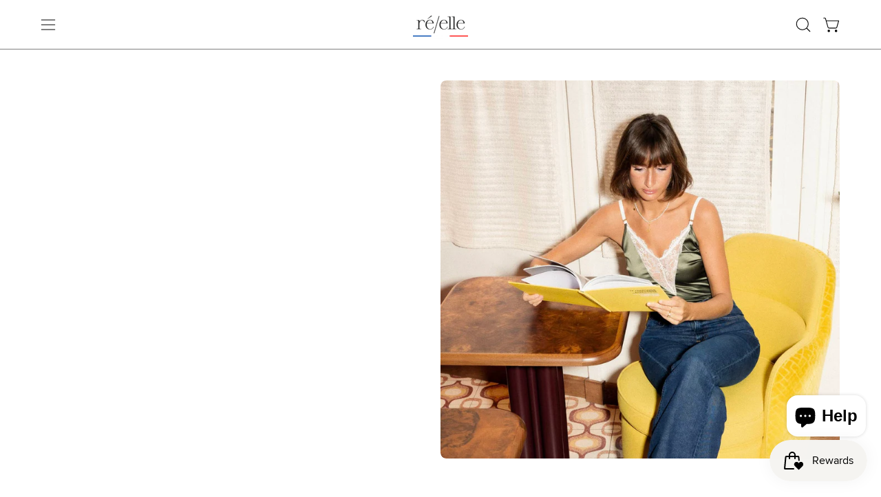

--- FILE ---
content_type: text/css
request_url: https://reelle-paris.com/cdn/shop/t/47/assets/section-image-with-text.css?v=47161965543929604251760966633
body_size: 1402
content:
.image-with-text{--content-offset: 125px;position:relative;display:flex;width:100%;align-items:stretch;justify-content:center;overflow:hidden;background:var(--bg)}@media only screen and (min-width: 768px){.image-with-text--image-thirty .image-with-text__image{flex-basis:30%}}@media only screen and (min-width: 768px){.image-with-text--image-thirty .image-with-text__content{flex-basis:70%}}@media only screen and (min-width: 768px){.image-with-text--image-forty .image-with-text__image{flex-basis:40%}}@media only screen and (min-width: 768px){.image-with-text--image-forty .image-with-text__content{flex-basis:60%}}@media only screen and (min-width: 768px){.image-with-text--image-fifty .image-with-text__image,.image-with-text--image-fifty .image-with-text__content{flex-basis:50%}}@media only screen and (min-width: 768px){.image-with-text--image-sixty .image-with-text__image{flex-basis:60%}}@media only screen and (min-width: 768px){.image-with-text--image-sixty .image-with-text__content{flex-basis:40%}}@media only screen and (min-width: 768px){.image-with-text--image-seventy .image-with-text__image{flex-basis:70%}}@media only screen and (min-width: 768px){.image-with-text--image-seventy .image-with-text__content{flex-basis:30%}}.image-with-text--gap{--items-gap: 10px}@media only screen and (min-width: 768px){.image-with-text--gap.image-with-text--image-thirty .image-with-text__image{flex-basis:calc(30% - var(--items-gap))}}@media only screen and (min-width: 768px){.image-with-text--gap.image-with-text--image-thirty .image-with-text__content{flex-basis:calc(70% - var(--items-gap))}}@media only screen and (min-width: 768px){.image-with-text--gap.image-with-text--image-forty .image-with-text__image{flex-basis:calc(40% - var(--items-gap))}}@media only screen and (min-width: 768px){.image-with-text--gap.image-with-text--image-forty .image-with-text__content{flex-basis:calc(60% - var(--items-gap))}}@media only screen and (min-width: 768px){.image-with-text--gap.image-with-text--image-fifty .image-with-text__image,.image-with-text--gap.image-with-text--image-fifty .image-with-text__content{flex-basis:calc(50% - var(--items-gap))}}@media only screen and (min-width: 768px){.image-with-text--gap.image-with-text--image-sixty .image-with-text__image{flex-basis:calc(60% - var(--items-gap))}}@media only screen and (min-width: 768px){.image-with-text--gap.image-with-text--image-sixty .image-with-text__content{flex-basis:calc(40% - var(--items-gap))}}@media only screen and (min-width: 768px){.image-with-text--gap.image-with-text--image-seventy .image-with-text__image{flex-basis:calc(70% - var(--items-gap))}}@media only screen and (min-width: 768px){.image-with-text--gap.image-with-text--image-seventy .image-with-text__content{flex-basis:calc(30% - var(--items-gap))}}@media only screen and (min-width: 480px){.image-with-text--gap .image-with-text__items--inline-left .image-with-text__content,.image-with-text--gap .image-with-text__items--inline-right .image-with-text__image{margin-left:calc(var(--items-gap) * 2)}}.image-with-text__wrapper{display:flex;width:100%}.image-with-text__wrapper .image-with-text__items--inline-right,.image-with-text__wrapper .image-with-text__items--inline-left{overflow:unset}.image-with-text__wrapper .wrapper,.image-with-text__wrapper .wrapper--full,.image-with-text__wrapper .wrapper--full-padded{position:relative}.image-with-text__text p,.image-with-text__heading,.image-with-text__heading p{margin:0}.image-with-text__heading sup{top:-1.1em;font-size:calc(.93rem * var(--adjust-heading));line-height:1;margin-left:5px}@media only screen and (max-width: 1439px){.image-with-text__heading sup{top:-1em;font-size:calc(.84rem * var(--adjust-heading))}}@media only screen and (max-width: 767px){.image-with-text__heading sup{font-size:calc(.7rem * var(--adjust-heading))}}.image-with-text__heading small{font-size:calc(.93rem * var(--adjust-heading));margin-left:calc(-1.3rem * var(--adjust-heading))}@media only screen and (max-width: 1439px){.image-with-text__heading small{font-size:calc(.84rem * var(--adjust-heading));margin-left:calc(-1.2rem * var(--adjust-heading))}}@media only screen and (max-width: 767px){.image-with-text__heading small{font-size:calc(.7rem * var(--adjust-heading));margin-left:calc(-1rem * var(--adjust-heading))}}.image-with-text__heading a{position:relative;display:inline-block;text-decoration:none!important}.image-with-text__heading a:before,.image-with-text__heading a:after{content:"";position:absolute;left:0;bottom:-.1rem;width:100%;height:var(--BORDER-WIDTH);display:block;background:var(--btn-text, var(--link));transition:none;pointer-events:none}.image-with-text__heading a:before{transform:scaleX(0);transform-origin:left}.image-with-text__heading a:after{transform-origin:right}.no-touch .image-with-text__heading a:hover{background:transparent;border:0}.no-touch .image-with-text__heading a:hover:before,.no-touch .image-with-text__heading a:hover:after{transition:transform 1.1s cubic-bezier(.19,1,.22,1);transform:scaleX(0)}.no-touch .image-with-text__heading a:hover:before{transform:scaleX(1);transition-delay:.25s}.image-with-text__heading [data-has-highlight]:before,.image-with-text__heading [data-has-highlight]:after,.image-with-text__heading .section__link:before,.image-with-text__heading .section__link:after{display:none}.image-with-text__heading:not(.text-highlight-wrapper) .text-reveal__cropper a:before,.image-with-text__heading:not(.text-highlight-wrapper) .text-reveal__cropper a:after{bottom:0}.image-with-text__subheading{font-size:calc(1rem * var(--adjust-body))}.image-with-text__buttons.text-left{justify-content:flex-start}.image-with-text__buttons.text-right{justify-content:flex-end}.image-with-text__heading a,.image-with-text__text a,.image-with-text__video-link a,.image-with-text__buttons a{pointer-events:auto}.image-with-text__buttons .main-buttons__item{margin-bottom:0}.image-with-text__video-link{position:absolute;display:flex;top:0;bottom:0;margin:0;align-items:center;justify-content:center;flex-direction:column}@media only screen and (max-width: 1439px){.image-with-text__video-link{width:calc(50vw - var(--gutter))}}@media only screen and (max-width: 1023px){.image-with-text__video-link{width:calc(40% + 20px)}}@media only screen and (max-width: 767px){.image-with-text__video-link{width:100%;margin:0 0 var(--content-offset)}}.image-with-text__video-link .play-button{display:flex;justify-content:center;align-items:center;width:60px;height:60px}.image-with-text__image{width:100%;overflow:hidden}@media only screen and (max-width: 767px){.image-with-text__image{flex-basis:100%;width:100%;margin:0 0 calc(var(--content-offset) * -1);right:0}}.image-with-text__content{position:relative;z-index:2;padding:calc(.6666666667 * var(--gutter));color:var(--text);border:var(--BORDER-WIDTH) solid var(--border);overflow-wrap:break-word;pointer-events:auto}.image-with-text__items--overlay-left .image-with-text__content,.image-with-text__items--overlay-right .image-with-text__content,.image-with-text__content.image-with-text__content--has-color{background:var(--bg)}@media only screen and (max-width: 767px){.image-with-text__content{width:100%;margin:0 var(--gutter-mobile);padding:var(--gutter-mobile)}}.image-with-text__content-items{position:relative;z-index:3}.image-with-text__content-items .subheading-text,.image-with-text__content-items .image-with-text__text{position:relative;z-index:2}.image-with-text__link{position:absolute;top:0;left:0;width:100%;height:100%;z-index:1}.image-with-text__items{display:flex;flex-flow:row wrap;align-items:center;height:100%}@media only screen and (max-width: 767px){.image-with-text__items{margin:0 calc(var(--gutter-mobile) * -1);padding:0;min-height:0}}@media only screen and (min-width: 768px){.image-with-text__items--overlay-left,.image-with-text__items--inline-right{flex-direction:row-reverse}}.image-with-text__items--inline-right,.image-with-text__items--inline-left{position:relative}@media only screen and (max-width: 767px){.image-with-text__items--inline-right,.image-with-text__items--inline-left{margin:0}}@media only screen and (max-width: 767px){.wrapper--full .image-with-text__items--overlay-left,.wrapper--full .image-with-text__items--overlay-right{margin:0}}.image-with-text__items--overlay-right .image-with-text__image{right:var(--gutter)}@media only screen and (max-width: 1023px){.image-with-text__items--overlay-right .image-with-text__image{right:var(--gutter-mobile)}}@media only screen and (max-width: 767px){.image-with-text__items--overlay-right .image-with-text__image{right:0}}.image-with-text__items--overlay-left .image-with-text__image{left:var(--gutter)}@media only screen and (max-width: 1023px){.image-with-text__items--overlay-left .image-with-text__image{left:var(--gutter-mobile)}}@media only screen and (max-width: 767px){.image-with-text__items--overlay-left .image-with-text__image{left:0}}.image-with-text__items--inline-left .image-with-text__image,.image-with-text__items--inline-right .image-with-text__image{position:relative}@media only screen and (max-width: 767px){.image-with-text__items--inline-left .image-with-text__image,.image-with-text__items--inline-right .image-with-text__image{margin:0}}.image-with-text__items--overlay-left .image-with-text__image,.image-with-text__items--overlay-right .image-with-text__image{position:absolute;top:0;bottom:0;width:85%}@media only screen and (max-width: 767px){.image-with-text__items--overlay-left .image-with-text__image,.image-with-text__items--overlay-right .image-with-text__image{position:relative;width:100%}}@media only screen and (min-width: 768px){.image-with-text__items--overlay-right .image-with-text__image-bg{margin-left:0;margin-right:-50%}}@media only screen and (max-width: 767px){.image-with-text__items--overlay-right .image-with-text__image-bg{margin-right:0}}.image-with-text__items--no-content.image-with-text__items--overlay-right .image-with-text__image,.image-with-text__items--no-content.image-with-text__items--overlay-left .image-with-text__image{width:calc(100% - 2 * var(--gutter))}@media only screen and (max-width: 767px){.image-with-text__items--no-content.image-with-text__items--overlay-right .image-with-text__image,.image-with-text__items--no-content.image-with-text__items--overlay-left .image-with-text__image{width:100%}}.wrapper--full .image-with-text__items--overlay-right .image-with-text__image{right:0}.wrapper--full .image-with-text__items--overlay-left .image-with-text__image{left:0}.image-with-text__items--no-content .image-with-text__video-link{position:absolute;top:0;left:0;width:100%}@media only screen and (min-width: 768px){.image-with-text__items--overlay-left .image-with-text__video-link,.image-with-text__items--overlay-right .image-with-text__video-link{width:calc(var(--wrapper-width) / 2)}}.image-with-text__items--inline-right .image-with-text__video-link,.image-with-text__items--overlay-right .image-with-text__video-link{right:0}.image-with-text__items--inline-left .image-with-text__video-link,.image-with-text__items--overlay-left .image-with-text__video-link{left:0}.image-with-text__items--inline-left .image-with-text__video-link,.image-with-text__items--inline-right .image-with-text__video-link{width:100%;margin:0}@media only screen and (min-width: 768px){.wrapper--full .image-with-text__items--overlay-left .image-with-text__video-link,.wrapper--full .image-with-text__items--overlay-right .image-with-text__video-link{width:50%}}.image-with-text__items--inline-left .image-with-text__content,.image-with-text__items--inline-right .image-with-text__content{border:none}@media only screen and (min-width: 768px){.image-with-text__items--inline-left .image-with-text__content,.image-with-text__items--inline-right .image-with-text__content{height:100%;display:inline-flex;flex-direction:column;justify-content:center;word-break:break-word}}@media only screen and (max-width: 767px){.image-with-text__items--inline-left .image-with-text__content,.image-with-text__items--inline-right .image-with-text__content{margin:0}.image-with-text--gap .image-with-text__items--inline-left .image-with-text__content,.image-with-text--gap .image-with-text__items--inline-right .image-with-text__content{margin-top:calc(var(--items-gap) * 2)}.wrapper--no-full .image-with-text__items--inline-left .image-with-text__content,.wrapper--no-full .image-with-text__items--inline-right .image-with-text__content{padding:var(--gutter-mobile) 0 0}.wrapper--no-full .image-with-text__items--inline-left .image-with-text__content.image-with-text__content--has-color,.wrapper--no-full .image-with-text__items--inline-right .image-with-text__content.image-with-text__content--has-color{padding:var(--gutter-mobile)}}.wrapper .image-with-text__items--overlay-left .image-with-text__content,.wrapper .image-with-text__items--overlay-right .image-with-text__content{flex-basis:50%}@media only screen and (max-width: 767px){.wrapper .image-with-text__items--overlay-left .image-with-text__content,.wrapper .image-with-text__items--overlay-right .image-with-text__content{flex-basis:auto}}.wrapper--full-padded .image-with-text__items--overlay-left .image-with-text__content,.wrapper--full-padded .image-with-text__items--overlay-right .image-with-text__content,.wrapper--full .image-with-text__items--overlay-left .image-with-text__content,.wrapper--full .image-with-text__items--overlay-right .image-with-text__content{flex-basis:33.333%}@media only screen and (max-width: 1023px){.wrapper--full-padded .image-with-text__items--overlay-left .image-with-text__content,.wrapper--full-padded .image-with-text__items--overlay-right .image-with-text__content,.wrapper--full .image-with-text__items--overlay-left .image-with-text__content,.wrapper--full .image-with-text__items--overlay-right .image-with-text__content{flex-basis:50%}}@media only screen and (max-width: 767px){.wrapper--full-padded .image-with-text__items--overlay-left .image-with-text__content,.wrapper--full-padded .image-with-text__items--overlay-right .image-with-text__content,.wrapper--full .image-with-text__items--overlay-left .image-with-text__content,.wrapper--full .image-with-text__items--overlay-right .image-with-text__content{flex-basis:auto}}.image-with-text__accordion .accordion__item,.image-with-text__accordion .accordion__item:last-child{margin-bottom:var(--block-spacing-bottom)}.image-with-text__accordion .accordion__title-text{font-size:calc(1rem * var(--heading-size))}.image-with-text__accordion .accordion__text{font-size:calc(1rem * var(--body-size))}.image-with-text__accordion .accordion__item--border-top:before{content:"";position:absolute;top:0;left:0;width:100%;height:var(--border-width);background:var(--border);opacity:var(--border-opacity);pointer-events:none}.body--rounded-corners .image-with-text__items--overlay-left .image-with-text__content,.body--rounded-corners .image-with-text__items--overlay-right .image-with-text__content,.body--rounded-corners .image-with-text__image,.body--rounded-corners .image-with-text__content--has-color{border-radius:var(--radius);overflow:hidden}.body--rounded-corners .image-with-text__image{transform:translateZ(0)}.body--rounded-corners .wrapper--full .image-with-text__items--inline-right .image-with-text__content--has-color,.body--rounded-corners .wrapper--full .image-with-text__items--inline-left .image-with-text__content--has-color,.body--rounded-corners .wrapper--full .image-with-text__items--inline-left:has(.image-with-text__content--has-color) .image-with-text__image-bg,.body--rounded-corners .wrapper--full .image-with-text__items--inline-left:has(.image-with-text__content--has-color) .image-with-text__image,.body--rounded-corners .wrapper--full .image-with-text__items--inline-right:has(.image-with-text__content--has-color) .image-with-text__image-bg,.body--rounded-corners .wrapper--full .image-with-text__items--inline-right:has(.image-with-text__content--has-color) .image-with-text__image{border-radius:0}@media only screen and (min-width: 768px){.body--rounded-corners .image-with-text__image-bg{border-radius:var(--radius);overflow:hidden}.body--rounded-corners .wrapper--full .image-with-text__items--overlay-left .image-with-text__image,.body--rounded-corners .wrapper--full .image-with-text__items--overlay-left .image-with-text__image-bg,.body--rounded-corners .wrapper--full .image-with-text__items--inline-left .image-with-text__image,.body--rounded-corners .wrapper--full .image-with-text__items--inline-left .image-with-text__image-bg,.body--rounded-corners .wrapper--full .image-with-text__items--inline-right .image-with-text__content--has-color,.body--rounded-corners .wrapper--no-full .image-with-text__items--inline-right:has(.image-with-text__content--has-color) .image-with-text__image,.body--rounded-corners .wrapper--no-full .image-with-text__items--inline-right:has(.image-with-text__content--has-color) .image-with-text__image-bg,.body--rounded-corners .wrapper--no-full .image-with-text__items--inline-left .image-with-text__content--has-color{border-top-left-radius:0;border-bottom-left-radius:0}.body--rounded-corners .wrapper--full .image-with-text__items--overlay-right .image-with-text__image,.body--rounded-corners .wrapper--full .image-with-text__items--overlay-right .image-with-text__image-bg,.body--rounded-corners .wrapper--full .image-with-text__items--inline-right .image-with-text__image,.body--rounded-corners .wrapper--full .image-with-text__items--inline-right .image-with-text__image-bg,.body--rounded-corners .wrapper--full .image-with-text__items--inline-left .image-with-text__content--has-color,.body--rounded-corners .wrapper--no-full .image-with-text__items--inline-left:has(.image-with-text__content--has-color) .image-with-text__image,.body--rounded-corners .wrapper--no-full .image-with-text__items--inline-left:has(.image-with-text__content--has-color) .image-with-text__image-bg,.body--rounded-corners .wrapper--no-full .image-with-text__items--inline-right .image-with-text__content--has-color{border-top-right-radius:0;border-bottom-right-radius:0}.body--rounded-corners .image-with-text--gap .wrapper--no-full .image-with-text__items--inline-left .image-with-text__image,.body--rounded-corners .image-with-text--gap .wrapper--no-full .image-with-text__items--inline-right .image-with-text__image,.body--rounded-corners .image-with-text--gap .wrapper--no-full .image-with-text__items--inline-left .image-with-text__image-bg,.body--rounded-corners .image-with-text--gap .wrapper--no-full .image-with-text__items--inline-right .image-with-text__image-bg,.body--rounded-corners .image-with-text--gap .wrapper--no-full .image-with-text__content--has-color{border-radius:var(--radius)}.body--rounded-corners .image-with-text--gap .wrapper--full .image-with-text__items--inline-right .image-with-text__content--has-color,.body--rounded-corners .image-with-text--gap .wrapper--full .image-with-text__items--inline-left:has(.image-with-text__content--has-color) .image-with-text__image-bg,.body--rounded-corners .image-with-text--gap .wrapper--full .image-with-text__items--inline-left:has(.image-with-text__content--has-color) .image-with-text__image{border-radius:0 var(--radius) var(--radius) 0}.body--rounded-corners .image-with-text--gap .wrapper--full .image-with-text__items--inline-left .image-with-text__content--has-color,.body--rounded-corners .image-with-text--gap .wrapper--full .image-with-text__items--inline-right:has(.image-with-text__content--has-color) .image-with-text__image-bg,.body--rounded-corners .image-with-text--gap .wrapper--full .image-with-text__items--inline-right:has(.image-with-text__content--has-color) .image-with-text__image{border-radius:var(--radius) 0 0 var(--radius)}}@media only screen and (max-width: 767px){.body--rounded-corners .wrapper--full .image-with-text__image{border-radius:0}.body--rounded-corners .wrapper--no-full .image-with-text__items--inline-left .image-with-text__image,.body--rounded-corners .wrapper--no-full .image-with-text__items--inline-right .image-with-text__image,.body--rounded-corners .wrapper--no-full .image-with-text__items--inline-left .image-with-text__content--has-color,.body--rounded-corners .wrapper--no-full .image-with-text__items--inline-right .image-with-text__content--has-color{border-radius:var(--radius)}.body--rounded-corners .wrapper--no-full .image-with-text__items--inline-left:has(.image-with-text__content--has-color) .image-with-text__image,.body--rounded-corners .wrapper--no-full .image-with-text__items--inline-right:has(.image-with-text__content--has-color) .image-with-text__image{border-bottom-left-radius:0;border-bottom-right-radius:0}.body--rounded-corners .wrapper--no-full .image-with-text__items--inline-left:has(.image-with-text__content--has-color) .image-with-text__content--has-color,.body--rounded-corners .wrapper--no-full .image-with-text__items--inline-right:has(.image-with-text__content--has-color) .image-with-text__content--has-color{border-top-left-radius:0;border-top-right-radius:0}.body--rounded-corners .image-with-text--gap .wrapper--no-full .image-with-text__items--inline-left .image-with-text__image,.body--rounded-corners .image-with-text--gap .wrapper--no-full .image-with-text__items--inline-left .image-with-text__content--has-color,.body--rounded-corners .image-with-text--gap .wrapper--no-full .image-with-text__items--inline-right .image-with-text__image,.body--rounded-corners .image-with-text--gap .wrapper--no-full .image-with-text__items--inline-right .image-with-text__content--has-color{border-radius:var(--radius)}}
/*# sourceMappingURL=/cdn/shop/t/47/assets/section-image-with-text.css.map?v=47161965543929604251760966633 */


--- FILE ---
content_type: text/css
request_url: https://reelle-paris.com/cdn/shop/t/47/assets/section-accordions.css?v=173205879291337433551760966633
body_size: 169
content:
.accordions-section{background:var(--bg)}@media only screen and (min-width: 768px){.accordions-section--left div[class^=wrapper]{display:flex;flex-flow:row wrap;justify-content:space-between;gap:var(--gutter)}.accordions-section--left div[class^=wrapper]:after{content:none}}.accordions-section--left .accordion__header,.accordions-section--left .accordion__content{flex:1 1 calc(50% - var(--gutter) / 2)}.accordions-section--left .section__header{max-width:400px}.accordion__header{text-align:center}.accordion__header .section__heading{font-size:calc(2.1rem * var(--heading-size))}@media only screen and (max-width: 767px){.accordion__header .section__heading{font-size:calc(1.85rem * var(--heading-size))}}.accordion__list{list-style:none;margin:0 auto}.accordion__item{--icon-space: 53px;position:relative;display:block;margin-bottom:0;margin-bottom:var(--MB);background:var(--bg-item)}.body--rounded-corners .accordion__item{border-radius:var(--radius);overflow:visible}.accordion__item:last-child{margin-bottom:0}.accordion__item:after{content:"";position:absolute;bottom:0;left:0;width:100%;height:var(--border-width);background:var(--border);opacity:var(--border-opacity);pointer-events:none}.accordion__item [data-collapsible-container].is-expanded{overflow:hidden}.accordion__item--padded .accordion__title{padding-left:var(--inner);padding-right:calc(var(--inner) + var(--icon-space))}.accordion__item--padded .accordion__title .icon{margin-right:var(--inner)}.accordion__item--padded .accordion__text{padding-left:var(--inner);padding-right:var(--inner);padding-top:var(--inner)}.accordion__item--padded .accordion__text-wrapper:before{content:"";height:var(--border-width);background:var(--bg-padded-line);width:100%;position:absolute}.accordion__title{display:block;position:relative;width:100%;padding:10px var(--icon-space) 10px var(--padding-left);margin:0;border:0;background:none;text-align:left}@media only screen and (min-width: 768px){.accordion__title{padding:15px var(--icon-space) 15px var(--padding-left)}}.accordion__title--row{display:flex;flex-flow:row wrap;justify-content:flex-start;align-items:center}.accordion__title:disabled{cursor:pointer}.accordion__title .icon{top:0;right:var(--padding-left);height:100%;width:14px}.accordion__title-text{position:relative;display:inline-block;width:100%;font-size:calc(1rem * var(--adjust-body));font-weight:var(--FONT-WEIGHT-BUTTON-BOLD)}.accordion__title--row .accordion__title-icon+.accordion__title-text{width:calc(100% - var(--icon-size) - 14px)}.accordion__text-wrapper{padding:0 var(--icon-space) 0 var(--padding-left)}.accordion__text{margin:0;padding:0 0 var(--inner);overflow:hidden}.accordion__text p{margin:0 0 15px}.accordion__columns{display:flex;justify-content:space-between;flex-wrap:wrap}.accordion__column{width:100%;margin-bottom:var(--MB)}@media only screen and (min-width: 768px){.accordion__column{width:calc(50% - var(--grid-gutter));margin-bottom:0}}@media only screen and (max-width: 767px){.aos-initialized .accordion__item[data-aos][data-aos-delay].aos-animate{transition-delay:var(--AD)}}.accordion__column:last-child{margin-bottom:0}.accordion__title-icon{width:var(--icon-size);position:relative;margin-right:0;margin-bottom:10px}.accordion__title--row .accordion__title-icon{margin-right:14px;margin-bottom:0}.accordion__title-icon .img-object-contain{display:inline-block;vertical-align:middle}.accordion__title-icon--portrait .lazy-image{text-align:center}.accordion__title-icon--portrait .img-object-contain{width:auto}
/*# sourceMappingURL=/cdn/shop/t/47/assets/section-accordions.css.map?v=173205879291337433551760966633 */
